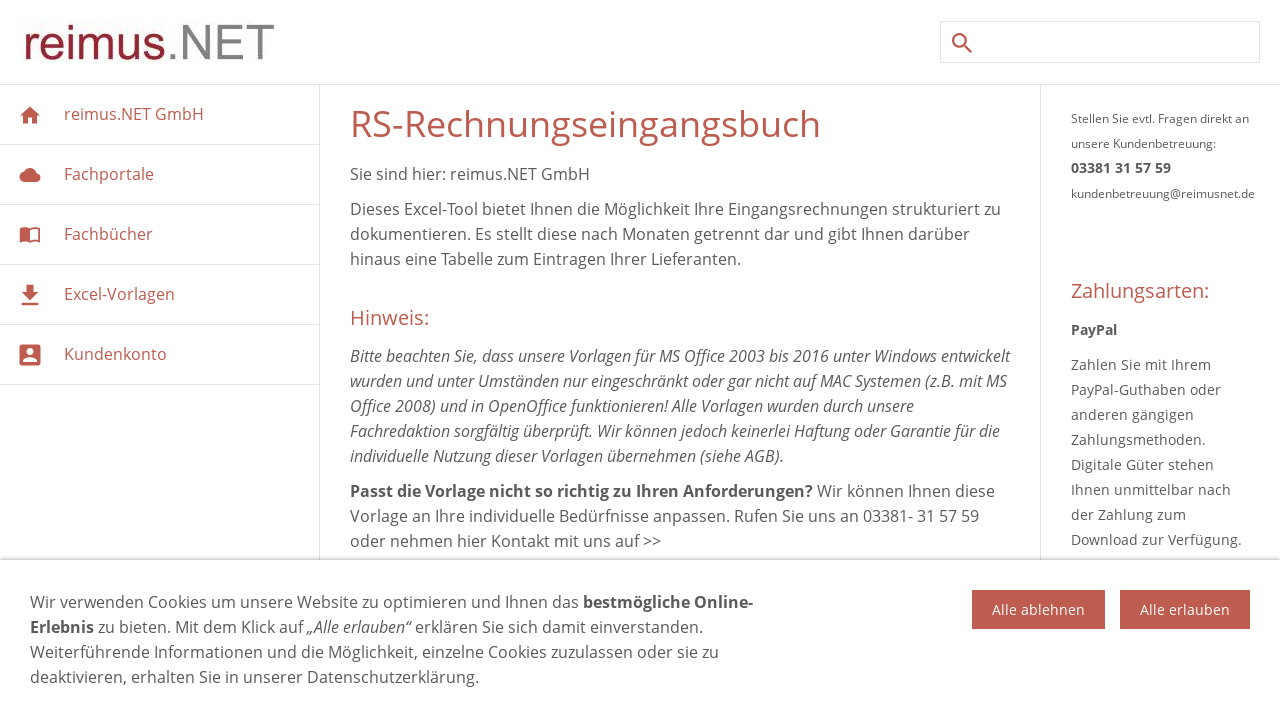

--- FILE ---
content_type: text/html; charset=utf-8
request_url: http://reimus.net/excel-vorlagen/produktseiten/rs-rechnungseingangsbuch.html
body_size: 7953
content:
<!DOCTYPE html>

<html lang="de" class="sqr">
	<head>
		<meta charset="UTF-8" />
		<title>RS-Rechnungseingangsbuch</title>
		<meta name="viewport" content="width=device-width, initial-scale=1.0" />
		<link rel="canonical" href="https://www.reimus.net/excel-vorlagen/produktseiten/rs-rechnungseingangsbuch.html" />
		<meta name="generator" content="SIQUANDO Pro (#2841-6499)" />

<link rel="stylesheet" href="../../classes/plugins/ngpluginlightbox/css/" />
<link rel="stylesheet" href="../../classes/plugins/ngplugintypography/css/" />
<link rel="stylesheet" href="../../classes/plugins/ngplugincookiewarning/css/" />
<link rel="stylesheet" href="../../classes/plugins/ngpluginlayout/ngpluginlayoutpro/css/" />
<link rel="stylesheet" href="../../classes/plugins/ngpluginparagraph/ngpluginparagraphtext/css/sqrstyle.css" />
		<script src="../../js/jquery.js"></script>
			<script src="../../classes/plugins/ngpluginlightbox/js/lightbox.js"></script>
			<script src="../../classes/plugins/ngplugincookiewarning/js/cookiewarning.js"></script>
			<script src="../../classes/plugins/ngpluginshop/js/shopglobals/"></script>
			<script src="../../classes/plugins/ngpluginlayout/styles/wyntherscharff/js/navigation.js"></script>
	<!-- Google tag (gtag.js) -->
<script async src="https://www.googletagmanager.com/gtag/js?id=G-2SB76WH3SR"></script>
<script>
  window.dataLayer = window.dataLayer || [];
  function gtag(){dataLayer.push(arguments);}
  gtag('js', new Date());

  gtag('config', 'G-2SB76WH3SR');
</script>		
	</head>
	

	<body>	

<div id="sqrtopbox">
            <a href="../.."><img class="sqrlogo" src="../../images/pictures/61378710/61378711/Logo_reimusNET%201095-175.jpg?w=262&amp;h=42" width="262"
                                      height="42"
                                      alt=""  /></a>
                <form action="../../common/special/search.html">
            <input type="text" name="criteria"/>
        </form>
    
</div>

<div id="sqrouterbox">

    

    <div id="navcontainer">

        <div class="sqrnav" data-expand="false">

            <a href="#" class="sqrnavhide">Navigation ausblenden</a>
            <a href="#" class="sqrnavshow">Navigation einblenden</a>

            <ul>
                <li class="sqrnavhome"><a href="../../"><span>reimus.NET GmbH</span></a></li>
<li><a href="../../portfolio/"><span><svg     width="64" height="64" viewBox="0 0 64.00 64.00" enable-background="new 0 0 64.00 64.00" xml:space="preserve" class="sqpnavicon">
	<path fill="currentColor" d="M 49.1491,27.4264C 47.5631,19.376 40.4947,13.3331 32,13.3331C 25.2564,13.3331 19.4002,17.16 16.4836,22.7598C 9.45956,23.5062 4,29.4568 4,36.6664C 4,44.3909 10.2765,50.6664 18,50.6664L 48.3333,50.6664C 54.7728,50.6664 60,45.4393 60,38.9997C 60,32.8395 55.2171,27.8457 49.1491,27.4264 Z "/>
</svg>Fachportale</span></a>
<ul>
<li><a href="../../portfolio/ihre-werbung/"><span><svg     width="64" height="64" viewBox="0 0 64.00 64.00" enable-background="new 0 0 64.00 64.00" xml:space="preserve" class="sqpnavicon">
	<path fill="currentColor" d="M 9.68883,23.0261C 9.68883,27.4738 12.1116,31.3431 15.7156,33.4042L 15.3179,33.3199L 14.8116,33.2114L 14.7995,33.2114C 10.629,32.8497 7.26605,29.306 6.39823,24.9185C 5.61474,24.8583 5,24.0386 5,23.002C 5,22.0136 5.56654,21.1819 6.28976,21.0614C 7.01297,15.9506 11.1112,11.9971 16.0652,11.9971L 16.9933,11.9971C 12.7022,13.8051 9.68883,18.0841 9.68883,23.0261 Z M 57.204,12.1176C 58.3732,15.131 59,18.8676 59,22.7489C 59,26.6301 58.3732,30.3546 57.2161,33.368L 56.7942,34.4047C 56.0107,36.1404 55.0706,37.5506 53.9736,38.5752C 52.708,39.7564 51.2737,40.8412 49.791,40.9256L 49.4657,40.9377C 48.5737,40.9377 47.7058,40.7328 46.862,40.323L 45.6447,39.6962C 42.9687,38.5391 35.4835,36.3212 31.771,36.2127C 31.2286,37.1649 30.5656,38.6113 30.3125,39.865C 30.0956,40.9979 29.6254,43.1556 29.4687,47.2538C 29.3121,51.0868 29.5772,54.3051 29.8665,57.0894L 29.963,57.8729C 30.0112,58.5961 29.6375,58.994 28.8419,58.994L 19.5848,58.994C 18.8255,58.994 18.5844,58.5721 18.5603,58.2225L 18.5361,57.427C 18.7411,48.7725 21.429,40.564 21.5857,39.9855C 21.8629,38.9248 22.2969,37.8761 22.5259,36.285C 22.7308,34.8145 19.2714,34.7181 17.7045,33.4042C 14.2571,31.3551 11.9429,27.4618 11.9429,23.0261C 11.9429,18.0841 14.9563,13.8051 19.0545,11.9971L 24.1531,11.9971L 26.5036,11.9729C 33.555,11.5873 40.1964,9.51403 46.1027,6.01849L 46.5366,5.77742L 46.5487,5.77742C 47.4768,5.27121 48.4531,5.00601 49.4535,5.00601C 51.0566,5.00601 52.6116,5.68102 53.9616,6.94664C 55.0464,7.98326 55.9986,9.38142 56.7821,11.1172L 57.204,12.1176 Z M 54.4196,33.3922C 55.5165,30.7886 56.2157,26.9917 56.2157,22.773C 56.2157,18.5301 55.5165,14.7212 54.4076,12.1176C 53.4554,9.91183 52.2259,8.56181 50.8638,8.56181C 49.5138,8.56181 48.2723,9.89977 47.3322,12.1176C 46.2232,14.7212 45.5241,18.5301 45.5241,22.773C 45.5241,26.9917 46.2232,30.7886 47.32,33.3922C 48.2603,35.6341 49.5018,37.406 50.8638,37.406C 52.2259,37.406 53.4795,35.6221 54.4196,33.3922 Z "/>
</svg>Ihre Werbung</span></a></li>
<li><a href="../../portfolio/autor-werden/"><span><svg     width="64" height="64" viewBox="0 0 64.00 64.00" enable-background="new 0 0 64.00 64.00" xml:space="preserve" class="sqpnavicon">
	<path fill="currentColor" d="M 5.00001,47.566L 5.00001,59.0002L 16.4342,59.0002L 50.159,25.2766L 38.7248,13.8424L 5.00001,47.566 Z M 59,16.4344C 60.188,15.2449 60.188,13.3242 59,12.1348L 51.8653,5.00018C 50.6774,3.8107 48.7538,3.8107 47.5658,5.00018L 41.9856,10.5803L 53.4199,22.0145L 59,16.4344 Z "/>
</svg>Autoren</span></a></li>
<li><a href="../../portfolio/ihre-idee/"><span><svg     width="64" height="64" viewBox="0 0 64.00 64.00" enable-background="new 0 0 64.00 64.00" xml:space="preserve" class="sqpnavicon">
	<path fill="currentColor" d="M 23.6024,57.1968C 23.6024,58.7362 24.8629,59.9968 26.4024,59.9968L 37.6024,59.9968C 39.1419,59.9968 40.4024,58.7362 40.4024,57.1968L 40.4024,54.3968L 23.6024,54.3968L 23.6024,57.1968 Z M 32.0024,3.99662C 21.1947,3.99662 12.4024,12.7889 12.4024,23.5967C 12.4024,30.2604 15.7341,36.1119 20.8024,39.6693L 20.8024,45.9967C 20.8024,47.5362 22.0629,48.7967 23.6024,48.7967L 40.4024,48.7967C 41.9419,48.7967 43.2024,47.5362 43.2024,45.9967L 43.2024,39.6693C 48.2718,36.1119 51.6025,30.2604 51.6025,23.5967C 51.6025,12.7889 42.8088,3.99662 32.0024,3.99662 Z M 39.9813,35.0756L 37.6024,36.7573L 37.6024,43.1967L 26.4024,43.1967L 26.4024,36.7573L 24.0221,35.0756C 20.2418,32.4452 18.0024,28.1604 18.0024,23.5967C 18.0024,15.8692 24.275,9.59663 32.0024,9.59663C 39.7299,9.59663 46.0024,15.8692 46.0024,23.5967C 46.0024,28.1604 43.763,32.4452 39.9813,35.0756 Z "/>
</svg>Ihre Idee</span></a></li>
<li><a href="../../portfolio/domainverkauf/"><span><svg     width="64" height="64" viewBox="0 0 64.00 64.00" enable-background="new 0 0 64.00 64.00" xml:space="preserve" class="sqpnavicon">
	<path fill="currentColor" d="M 9.3224,29.9962C 9.3224,25.2082 13.2147,21.3159 18.0027,21.3159L 29.2027,21.3159L 29.2027,15.9962L 18.0027,15.9962C 10.2752,15.9962 4.00266,22.2688 4.00266,29.9962C 4.00266,37.7237 10.2752,43.9962 18.0027,43.9962L 29.2027,43.9962L 29.2027,38.6751L 18.0027,38.6751C 13.2147,38.6751 9.3224,34.7842 9.3224,29.9962 Z M 20.8027,32.7962L 43.2028,32.7962L 43.2028,27.1962L 20.8027,27.1962L 20.8027,32.7962 Z M 46.0028,15.9962L 34.8027,15.9962L 34.8027,21.3159L 46.0028,21.3159C 50.7908,21.3159 54.6817,25.2082 54.6817,29.9962C 54.6817,34.7842 50.7908,38.6751 46.0028,38.6751L 34.8027,38.6751L 34.8027,43.9962L 46.0028,43.9962C 53.7302,43.9962 60.0028,37.7237 60.0028,29.9962C 60.0028,22.2688 53.7302,15.9962 46.0028,15.9962 Z "/>
</svg>Domainverkauf</span></a></li>
</ul>
</li>
<li><a href="../../fachbuecher/"><span><svg     width="64" height="64" viewBox="0 0 64.00 64.00" enable-background="new 0 0 64.00 64.00" xml:space="preserve" class="sqpnavicon">
	<path fill="currentColor" d="M 54.0909,12.3638C 51.3678,11.5044 48.3715,11.1365 45.4999,11.1365C 40.7131,11.1365 35.5595,12.1181 31.9999,14.8183C 28.4404,12.1181 23.2868,11.1365 18.4999,11.1365C 13.7131,11.1365 8.55951,12.1181 4.99994,14.8183L 4.99994,50.7783C 4.99994,51.392 5.61358,52.0056 6.22722,52.0056C 6.47291,52.0056 6.59516,51.881 6.84085,51.881C 10.1547,50.287 14.9404,49.1819 18.4999,49.1819C 23.2868,49.1819 28.4404,50.1647 31.9999,52.8638C 35.3126,50.7783 41.3267,49.1819 45.4999,49.1819C 49.5509,49.1819 53.7217,49.9178 57.159,51.7587C 57.4035,51.881 57.5282,51.881 57.7727,51.881C 58.3863,51.881 58.9999,51.2673 58.9999,50.6537L 58.9999,14.8183C 57.5282,13.7133 55.9318,12.9774 54.0909,12.3638 Z M 54.0909,45.5001C 51.3918,44.642 48.4459,44.2728 45.4999,44.2728C 41.3267,44.2728 35.3126,45.8693 31.9999,47.9547L 31.9999,19.7274C 35.3126,17.6408 41.3267,16.0456 45.4999,16.0456C 48.4459,16.0456 51.3918,16.4135 54.0909,17.2728L 54.0909,45.5001 Z "/>
</svg>Fachbücher</span></a></li>
<li><a href="../"><span><svg     width="64" height="64" viewBox="0 0 64.00 64.00" enable-background="new 0 0 64.00 64.00" xml:space="preserve" class="sqpnavicon">
	<path fill="currentColor" d="M 54.2355,24.0589L 41.5295,24.0589L 41.5295,4.99989L 22.4705,4.99989L 22.4705,24.0589L 9.76454,24.0589L 32,46.2944L 54.2355,24.0589 Z M 9.76454,52.6474L 9.76454,59.0004L 54.2355,59.0004L 54.2355,52.6474L 9.76454,52.6474 Z "/>
</svg>Excel-Vorlagen</span></a></li>
<li><a href="../../einkaufen/"><span><svg     width="64" height="64" viewBox="0 0 64.00 64.00" enable-background="new 0 0 64.00 64.00" xml:space="preserve" class="sqpnavicon">
	<path fill="currentColor" d="M 4,10.2222L 4,53.7778C 4,57.2155 6.78446,60 10.2222,60L 53.7778,60C 57.2155,60 60,57.2155 60,53.7778L 60,10.2222C 60,6.78442 57.2155,3.99996 53.7778,3.99996L 10.2222,3.99996C 6.78446,3.99996 4,6.78442 4,10.2222 Z M 41.3333,22.6666C 41.3333,27.8308 37.1496,32 32,32C 26.851,32 22.6667,27.8308 22.6667,22.6666C 22.6667,17.5176 26.851,13.3333 32,13.3333C 37.1496,13.3333 41.3333,17.5176 41.3333,22.6666 Z M 13.3333,47.5555C 13.3333,41.3333 25.7778,37.9108 32,37.9108C 38.2222,37.9108 50.6667,41.3333 50.6667,47.5555L 50.6667,50.6666L 13.3333,50.6666L 13.3333,47.5555 Z "/>
</svg>Kundenkonto<em class="ngshopcartindicator"></em></span></a>
<ul>
<li><a href="../../einkaufen/einkaufen/"><span><svg     width="64" height="64" viewBox="0 0 64.00 64.00" enable-background="new 0 0 64.00 64.00" xml:space="preserve" class="sqpnavicon">
	<path fill="currentColor" d="M 44.7883,25.8391L 34.0376,9.73705C 33.5725,9.05045 32.7851,8.70633 32.0001,8.70633C 31.2152,8.70633 30.4289,9.05045 29.9626,9.76229L 19.2119,25.8391L 7.45465,25.8391C 6.10513,25.8391 5.00011,26.9441 5.00011,28.2936C 5.00011,28.5141 5.02415,28.736 5.09831,28.9563L 11.3331,51.71C 11.8976,53.7716 13.7876,55.2936 16.0456,55.2936L 47.9547,55.2936C 50.2126,55.2936 52.1016,53.7716 52.6912,51.71L 58.9282,28.9563L 59.0001,28.2936C 59.0001,26.9441 57.8951,25.8391 56.5456,25.8391L 44.7883,25.8391 Z M 24.6365,25.8391L 32.0001,15.0393L 39.3637,25.8391L 24.6365,25.8391 Z M 32.0001,45.4754C 29.2999,45.4754 27.091,43.2654 27.091,40.5664C 27.091,37.8673 29.2999,35.6573 32.0001,35.6573C 34.6991,35.6573 36.9092,37.8673 36.9092,40.5664C 36.9092,43.2654 34.6991,45.4754 32.0001,45.4754 Z "/>
</svg>Warenkorb</span></a></li>
<li><a href="../../einkaufen/kasse/"><span><svg     width="64" height="64" viewBox="0 0 64.00 64.00" enable-background="new 0 0 64.00 64.00" xml:space="preserve" class="sqpnavicon">
	<path fill="currentColor" d="M 53.6002,10.4L 10.4002,10.4C 7.40349,10.4 5.02665,12.8033 5.02665,15.8L 5.0002,48.2C 5.0002,51.1954 7.40349,53.6 10.4002,53.6L 53.6002,53.6C 56.5956,53.6 59.0002,51.1954 59.0002,48.2L 59.0002,15.8C 59.0002,12.8033 56.5956,10.4 53.6002,10.4 Z M 53.6002,48.2L 10.4002,48.2L 10.4002,32L 53.6002,32L 53.6002,48.2 Z M 53.6002,21.2L 10.4002,21.2L 10.4002,15.8L 53.6002,15.8L 53.6002,21.2 Z "/>
</svg>Zur Kasse</span></a></li>
<li><a href="../../einkaufen/konto/"><span><svg     width="64" height="64" viewBox="0 0 64.00 64.00" enable-background="new 0 0 64.00 64.00" xml:space="preserve" class="sqpnavicon">
	<path fill="currentColor" d="M 4,10.2222L 4,53.7778C 4,57.2155 6.78446,60 10.2222,60L 53.7778,60C 57.2155,60 60,57.2155 60,53.7778L 60,10.2222C 60,6.78442 57.2155,3.99996 53.7778,3.99996L 10.2222,3.99996C 6.78446,3.99996 4,6.78442 4,10.2222 Z M 41.3333,22.6666C 41.3333,27.8308 37.1496,32 32,32C 26.851,32 22.6667,27.8308 22.6667,22.6666C 22.6667,17.5176 26.851,13.3333 32,13.3333C 37.1496,13.3333 41.3333,17.5176 41.3333,22.6666 Z M 13.3333,47.5555C 13.3333,41.3333 25.7778,37.9108 32,37.9108C 38.2222,37.9108 50.6667,41.3333 50.6667,47.5555L 50.6667,50.6666L 13.3333,50.6666L 13.3333,47.5555 Z "/>
</svg>Kundenkonto</span></a></li>
</ul>
</li>

            </ul>

        </div>

        <div id="maincontainer">
                                        
            
            <div id="main">
                                <div class="sqrmain2colr">
                                        

                                            <div class="" id="content">

                                                            <div class="sqrallwaysboxed">
                                    <h1>RS-Rechnungseingangsbuch</h1>
                                                                            <p class="breadcrumbs">Sie sind hier: <a href="../../">reimus.NET GmbH</a></p>
                                                                    </div>
                                                        



<div class="sqrallwaysboxed " >


<a class="ngpar" id="ngparw7e83190a1d1ed5f3a04547177864056"></a>
<div class="paragraph" style="margin-bottom:30px;">



<p>Dieses Excel-Tool bietet Ihnen die Möglichkeit Ihre Eingangsrechnungen strukturiert zu dokumentieren. Es stellt diese nach Monaten getrennt dar und gibt Ihnen darüber hinaus eine Tabelle zum Eintragen Ihrer Lieferanten.</p>


<div class="clearfix"></div>
</div>


</div>







	



<div class="sqrallwaysboxed " >


<a class="ngpar" id="ngparw7e5a190b152e8b15104547177864056"></a>
<h2 class="sqrallwaysboxed">Hinweis:</h2><div class="paragraph" style="margin-bottom:30px;">



<p><em>Bitte beachten Sie, dass unsere Vorlagen für MS Office 2003 bis 2016 unter Windows entwickelt wurden und unter Umständen nur eingeschränkt oder gar nicht auf MAC Systemen (z.B. mit MS Office 2008) und in OpenOffice funktionieren! Alle Vorlagen wurden durch unsere Fachredaktion sorgfältig überprüft. Wir können jedoch keinerlei Haftung oder Garantie für die individuelle Nutzung dieser Vorlagen übernehmen (siehe AGB).</em></p><p><strong>Passt die Vorlage nicht so richtig zu Ihren Anforderungen?</strong> Wir können Ihnen diese Vorlage an Ihre individuelle Bedürfnisse anpassen. Rufen Sie uns an 03381- 31 57 59 oder nehmen hier <a href="../../common/info/kontakt.html">Kontakt mit uns auf &gt;&gt;</a></p>


<div class="clearfix"></div>
</div>


</div>







	



<div class="sqrallwaysboxed " >


<a class="ngpar" id="ngparw7e83190a1d136101704547177864056"></a>
<div class="paragraph" style="margin-bottom:30px;"><p style="text-align:center">
<a  target="_blank" href="https://myablefy.com/s/reimusnet/rs-rechnungseingangsbuch/payment">
<img alt="Jetzt hier bestellen &gt;&gt;" height="50" width="260" style="max-width: 100%; height: auto;border:0;display:inline-block" src="../../store/7e/83/19/0a/w7e83190a1d136101704547177864056/65d31ffc.png" />
</a>
</p></div>


</div>







	



                        </div>
                    
                                            <div class="" id="sidebarright">
                            



<div class="sqrallwaysboxed " >


<a class="ngpar" id="ngparw7e790e0b2336c3d5d04547177864056"></a>
<div class="paragraph" style="margin-bottom:30px;">



<p><span style="font-size:12px">Stellen Sie evtl. Fragen direkt an unsere Kundenbetreuung: </span><br/><span style="font-weight:bold;font-size:14px">03381 31 57 59 </span><br/><span style="font-size:12px">kundenbetreuung@reimusnet.de</span></p>


<div class="clearfix"></div>
</div>


</div>







	



<div class="sqrpanoramicbackgroundboxed " style="background-color:#ffffff;padding-top:30px;padding-bottom:30px;margin-bottom:30px;">
<div class="sqrallwaysboxed " >


<a class="ngpar" id="ngparw7e5a0c10050e3a64104547177864056"></a>
<h2 class="sqrallwaysboxed">Zahlungsarten:</h2><div class="paragraph" style="margin-bottom:0;">



<p><span style="font-weight:bold;font-size:14px">PayPal</span></p><p><span style="font-size:14px">Zahlen Sie mit Ihrem PayPal-Guthaben oder anderen gängigen Zahlungsmethoden. Digitale Güter stehen Ihnen unmittelbar nach der Zahlung zum Download zur Verfügung.</span></p>


<div class="clearfix"></div>
</div>


</div>
</div>







	



<div class="sqrallwaysboxed " >


<a class="ngpar" id="ngparw7e5a0c10251cc8d2a04547177864056"></a>
<h2 class="sqrallwaysboxed">Lieferung</h2><div class="paragraph" style="margin-bottom:30px;">



<p><span style="font-weight:bold;font-size:14px">Digitale Güter:</span></p><p><span style="font-size:14px">Excel-Vorlagen und E-Books stehen unmittelbar nach Abschluss des Bestellvorgangs zum Download zur Verfügung </span><span style="font-size:14px">(Downloadlink in der E-Mail und Link im Kundenkonto). </span></p><p><span style="font-weight:bold;font-size:14px">Bücher / Print-Journal:</span></p><p><span style="font-size:14px">Bücher und Print-Journale werden per Post versendet. </span></p>


<div class="clearfix"></div>
</div>


</div>







	



                        </div>
                                                        </div>
                            </div>

            
        </div>

    </div>

</div>

<footer class="sqrcommon">

    
            <ul class="sqrcommonnav">
                            <li>
                    <a href="../../common/info/kontakt.html">Kontakt</a>
                </li>
                            <li>
                    <a href="../../common/info/impressum.html">Impressum</a>
                </li>
                            <li>
                    <a href="../../common/info/datenschutz.html">Datenschutz</a>
                </li>
                            <li>
                    <a href="../../common/info/jobs.html">Jobs</a>
                </li>
                            <li>
                    <a href="../../common/info/agb.html">AGB</a>
                </li>
                            <li>
                    <a href="../../common/info/widerrufsrecht.html">Widerrufsrecht</a>
                </li>
                            <li>
                    <a href="../../common/info/versand-zahlung.html">Versand &amp; Zahlung</a>
                </li>
                            <li>
                    <a href="../../common/info/barrierefreiheit.html">Barrierefreiheit</a>
                </li>
                    </ul>
    
            <div class="sqrcontact">
            <a title="Senden Sie uns eine E-Mail-Nachricht"
                                                 href="mailto:kundenbetreuung@reimusnet.de">
                    <svg width="24" height="24" viewBox="0 0 24.00 24.00">
                        <path fill="currentColor"
                              d="M 20.8,3.19991L 3.19999,3.19991C 1.98988,3.19991 1.01076,4.18981 1.01076,5.39991L 0.999988,18.5999C 0.999988,19.8095 1.98988,20.7999 3.19999,20.7999L 20.8,20.7999C 22.0096,20.7999 23,19.8095 23,18.5999L 23,5.39991C 23,4.18981 22.0096,3.19991 20.8,3.19991 Z M 20.8,18.5999L 3.19999,18.5999L 3.19999,7.59991L 12,13.0999L 20.8,7.59991L 20.8,18.5999 Z M 12,10.8999L 3.19999,5.39991L 20.8,5.39991L 12,10.8999 Z "/>
                    </svg></a>            <a title="Unsere Facebook-Seite besuchen" target="_blank"
                                                    href="https://de-de.facebook.com/Controllingportal.de">
                    <svg width="24" height="24" viewBox="0 0 24.00 24.00">
                        <path fill="currentColor"
                              d="M 13.8333,8.33334L 13.8333,6.15052C 13.8333,5.16512 14.051,4.66667 15.5807,4.66667L 17.5,4.66667L 17.5,1L 14.2974,1C 10.3729,1 9.07813,2.79896 9.07813,5.88697L 9.07813,8.33334L 6.5,8.33334L 6.5,12L 9.07813,12L 9.07813,23L 13.8333,23L 13.8333,12L 17.0646,12L 17.5,8.33334L 13.8333,8.33334 Z "/>
                    </svg></a>            <a title="Unsere Tweets lesen" target="_blank"
                                                   href="https://twitter.com/controlling_1x1?lang=de">
                    <svg width="24" height="24" viewBox="0 0 24.00 24.00">
                        <path fill="currentColor"
                              d="M 23,5.17015C 22.1888,5.52913 21.3217,5.77154 20.408,5.88343C 21.3404,5.32399 22.0583,4.43821 22.394,3.38461C 21.5221,3.90207 20.5571,4.2797 19.5268,4.48018C 18.7016,3.59904 17.5268,3.04894 16.2308,3.04894C 13.7366,3.04894 11.718,5.07224 11.718,7.56642C 11.718,7.92073 11.7552,8.26572 11.8345,8.59672C 8.0816,8.41024 4.75293,6.6107 2.52914,3.87412C 2.1422,4.54078 1.91841,5.31934 1.91841,6.1445C 1.91841,7.71094 2.72029,9.09557 3.93241,9.90675C 3.18649,9.88811 2.48719,9.68296 1.88113,9.34264C 1.88113,9.36129 1.88113,9.37993 1.88113,9.3986C 1.88113,11.5897 3.43823,13.4126 5.50352,13.8275C 5.12589,13.9301 4.72495,13.986 4.3147,13.986C 4.02565,13.986 3.74126,13.958 3.46621,13.9021C 4.03963,15.6969 5.70864,17.0023 7.68533,17.0396C 6.1422,18.2517 4.19349,18.9743 2.07694,18.9743C 1.71329,18.9743 1.35433,18.951 1.00001,18.9091C 2.99068,20.2051 5.36366,20.951 7.90909,20.951C 16.2214,20.951 20.7623,14.0652 20.7623,8.09324C 20.7623,7.89742 20.7576,7.70161 20.7483,7.51048C 21.6294,6.87178 22.394,6.07924 23,5.17015 Z "/>
                    </svg></a>                        <a title="Zu unserem Xing Profil" target="_blank"
                                                href="https://www.xing.com/companies/reimus.netgmbh">
                    <svg width="24" height="24" viewBox="0 0 24.00 24.00">
                        <path fill="currentColor"
                              d="M 10.5734,9.73878C 10.4847,9.8984 9.34526,11.9202 7.15496,15.8042C 6.91553,16.2121 6.62733,16.4161 6.29037,16.4161L 3.11134,16.4161C 2.92512,16.4161 2.78767,16.3407 2.69899,16.19C 2.61032,16.0392 2.61032,15.8796 2.69899,15.7111L 6.06425,9.75208C 6.07312,9.75208 6.07312,9.74765 6.06425,9.73878L 3.92272,6.02769C 3.81631,5.83261 3.81188,5.66856 3.90942,5.53554C 3.98923,5.40253 4.13111,5.33602 4.33507,5.33602L 7.5141,5.33602C 7.8688,5.33602 8.16144,5.53554 8.39199,5.93458L 10.5734,9.73878 Z M 21.2943,1.19929C 21.3919,1.34117 21.3919,1.50522 21.2943,1.69144L 14.2712,14.1149L 14.2712,14.1282L 18.7405,22.3086C 18.838,22.4859 18.8425,22.65 18.7538,22.8007C 18.6651,22.9338 18.5232,23.0003 18.3281,23.0003L 15.1491,23.0003C 14.7767,23.0003 14.484,22.8007 14.2712,22.4017L 9.76203,14.1282C 9.92165,13.8445 12.276,9.66784 16.8251,1.59833C 17.0468,1.19929 17.3305,0.999769 17.6764,0.999769L 20.882,0.999769C 21.0771,0.999769 21.2145,1.06628 21.2943,1.19929 Z "/>
                    </svg></a>                        <a title="Zu unserem YouTube Video-Kanal" target="_blank"
                                                   href="https://www.youtube.com/user/controlling1x1/videos">
                    <svg width="24" height="24" viewBox="0 0 24.00 24.00">
                        <path fill="currentColor"
                              d="M 22.8582,7.39283C 22.8582,5.45886 21.4356,3.9031 19.6779,3.9031C 17.2969,3.79136 14.8687,3.74838 12.389,3.74838C 12.26,3.74838 12.1311,3.74838 12.0022,3.74838C 11.8732,3.74838 11.7443,3.74838 11.6154,3.74838C 9.13988,3.74838 6.70737,3.79136 4.32645,3.9031C 2.57299,3.9031 1.15044,5.46746 1.15044,7.40143C 1.043,8.93142 0.995719,10.4614 1.00002,11.9914C 0.995719,13.5214 1.043,15.0514 1.14614,16.5856C 1.14614,18.5196 2.56869,20.0883 4.32214,20.0883C 6.82342,20.2043 9.38916,20.2559 11.9979,20.2516C 14.6109,20.2602 17.168,20.2086 19.6736,20.0883C 21.4314,20.0883 22.8539,18.5196 22.8539,16.5856C 22.957,15.0514 23.0043,13.5214 23,11.9871C 23.0086,10.4571 22.9613,8.92712 22.8582,7.39283 Z M 9.89628,16.2075L 9.89628,7.76244L 16.128,11.9828L 9.89628,16.2075 Z "/>
                    </svg></a>                    </div>
    
    

</footer>

<div class="ngcookiewarning ngcookiewarningbottom">
<p>Wir verwenden Cookies um unsere Website zu optimieren und Ihnen das <strong>bestmögliche Online-Erlebnis</strong> zu bieten. Mit dem Klick auf <em>„Alle erlauben“</em> erklären Sie sich damit einverstanden. Weiterführende Informationen und die Möglichkeit, einzelne Cookies zuzulassen oder sie zu deaktivieren, erhalten Sie in unserer <a href="../../common/info/datenschutz.html">Datenschutzerklärung</a>.</p>
	<button class="ngcookiewarningaccept">Alle erlauben</button>
	<button class="ngcookiewarningdecline">Alle ablehnen</button>
</div>
	</body>
</html>	

--- FILE ---
content_type: text/css; charset=utf-8
request_url: http://reimus.net/classes/plugins/ngplugincookiewarning/css/
body_size: 587
content:
.ngcookiewarning {
  position: fixed;
  z-index: 3000;
  left: 0;
  right: 0;
  background-color: #ffffff;
  padding: 30px;
  display: none;
  box-sizing: border-box;
  box-shadow: 0 0 5px rgba(0,0,0,0.4);
}

.ngcookiewarningtop {
	top: 0;
}

.ngcookiewarningbottom {
	bottom: 0;
}


.ngcookiewarning>button {
    float: right;
    margin: 0 0 10px 15px;
	border-color: #bd5c4f;
	border-width: 0px;
	border-style: solid;
	padding: 10px 20px 10px 20px;
	background: #bd5c4f;
	font: 14px 'Open Sans',Verdana,Helvetica,sans-serif;
	color: #ffffff;
	letter-spacing: 0px;
	box-shadow: 3px 3px 3px rgba(0,0,0,0.0);
	display: block;
	float: right;
	cursor: pointer;
    outline: none;
    -webkit-appearance: none;
}

.ngcookiewarning>button:hover
{	
	border-color: #bd4f1c;
	background: #bd4f1c;
	font-weight: normal;
	
	font-style: normal;
	
	text-transform: none;
	
	color: #ffffff;
}

.ngcookiewarning>p {
  margin: 0;
  max-width: 60%;
  float: left;
}

a.ngcookieallow
{
	border-color: #bd5c4f;
	border-width: 0px;
	border-style: solid;
	padding: 10px 20px 10px 20px;
	background: #bd5c4f;
	font: 14px 'Open Sans',Verdana,Helvetica,sans-serif;
	color: #ffffff;
	letter-spacing: 0px;
	box-shadow: 3px 3px 3px rgba(0,0,0,0.0);
	border-radius: 0px;
	display: inline-block;
	cursor: pointer;
    outline: none;
    -webkit-appearance: none;
    text-decoration: none;
}

a.ngcookieallow:hover
{
	border-color: #bd4f1c;
	background: #bd4f1c;
	font-weight: normal;
	font-style: normal;
	text-transform: none;
	color: #ffffff;
	text-decoration: none;
}

@media (max-width: 767px) {
    .ngcookiewarning>p {
        max-width: 100%;
        float: none;
        margin: 0 0 20px 0;
    }

    .ngcookiewarning>button {
        display: block;
        width: 100%;
        float: none;
        margin: 10px 0 0 0;
   }
}

--- FILE ---
content_type: text/css; charset=utf-8
request_url: http://reimus.net/classes/plugins/ngpluginlayout/ngpluginlayoutpro/css/
body_size: 2099
content:
body {
	background-color: #ffffff;
	margin: 0;
	padding: 0;
}

#sqrtopbox {
	margin: 20px auto;
	padding: 1px 20px;
	max-width: 1500px;
}

#sqrtopbox::after {
	content: "";
	clear: both;
	display: table;
}

#sqrtopbox img {
	display: block;
	float: left;
}

#sqrtopbox form {
	display: block;
	margin: 0;
	padding: 0;
	background-color: #ffffff;
	border: 0;
	box-sizing: border-box;
	width: 320px;
	float: right;
}

#sqrtopbox input {
	display: block;
	margin: 0;
	padding: 0;
	background: url(./../../styles/wyntherscharff/img/?f=sprites&ca=bd5c4f) -9px -9px no-repeat;
	border: 0;
	padding: 10px 20px 10px 40px;
	box-sizing: border-box;
	width: 100%;
	line-height: 19px;
	color: #808080;
	font: 15px 'Open Sans',Verdana,Helvetica,sans-serif;
	outline: none;
	border: 1px solid #e5e5e5;
	border-radius: 0;
}

#sqrouterbox {
	box-sizing: border-box;
	border-top: 1px solid #e5e5e5;
	border-bottom: 1px solid #e5e5e5;
}

@media (min-width: 1540px) {
    #sqrouterbox {
        margin: 0 auto;
		max-width: 1500px;
        border-left: 1px solid #e5e5e5;
		border-right: 1px solid #e5e5e5;
    }
}

header {
	position: relative;
	overflow: hidden;
	margin: 0;
	padding: 0;
	border-bottom: 1px solid #e5e5e5;
}

header img {
	width: 100%;
	display: block;
	border: 0;
	position: absolute;
	height: 100%;
}

header img.headersliderpri {
	z-index: 1;
	transition: none;
	-webkit-transition: none;
	opacity: 1;
}

header img.headerslidersec {
	z-index: 2;
	transition: none;
	-webkit-transition: none;
	opacity: 0;
}

header img.headerslidersecout {
	transition: opacity 0.5s;
	-webkit-transition: opacity 0.5s;
	opacity: 1;
}

#headersliderbullets {
	z-index: 3;
	position: absolute;
	bottom: 15px;
	left: 30px;
}

#headersliderbullets::after {
	content: '';
	clear: both;
	display: block;
}

#headersliderbullets a {
	width: 24px;
	height: 24px;
	background: url(./../../styles/wyntherscharff/img/?f=bullet&ca=bd5c4f) no-repeat left top;
	float: left;
	outline: none;
}

#headersliderbullets a.active {
	background-position: left bottom;
}


#maincontainer {
	box-sizing: border-box;
}

#sidebarleft,
#content,
#sidebarright {
	min-height: 1px;
	padding-top: 10px;
	padding-bottom: 10px;
}

#header {
	padding: 10px 0;
	border-bottom: 1px solid #e5e5e5;
}

#footer {
	padding: 10px 0;
	border-top: 1px solid #e5e5e5;
}

.sqrnav {
    padding: 0;
    line-height: 19px;
    box-sizing: border-box;
}

.sqrnav ul {
    display: block;
    margin: 0;
    padding: 0;
    list-style: none;
}

.sqrnav li {
    margin: 0;
    padding: 0;
    display: block;
    position: relative;
}

.sqrnav>ul>li {
    border-bottom: 1px solid #e5e5e5;
}

.sqrnav>ul>li>a>span>svg {
	position: absolute;
	width: 24px;
	height: 24px;
	border: 0;
	padding: 0;
	top: 18px;
	left: 18px;
}

.sqrnav a {
    padding: 20px 20px 20px 64px;
    text-decoration: none;
    color: #bd5c4f;
    display: block;
}

.sqrnav a:hover {
	text-decoration: underline;
}

.sqrnav > ul > li em.ngshopcartindicator {
	display: none;
	background: #e8a700;
	color: #ffffff;
	font-style: normal;
	padding-right: 8px;
	padding-left: 8px;
	border-radius: 6px;
	margin-left: 16px;
	font-weight: normal;
	font-size-adjust: none;
}

.sqrnav > ul > li em.ngshopcartindicatoractive {
	display: inline-block;
}


.sqrnav .sqrnavhome a
{
	background: url(./../../styles/wyntherscharff/img/?f=sprites&ca=bd5c4f) 0 -180px no-repeat;
}

.sqrnav .sqrnavshow
{
	border-bottom: 1px solid #e5e5e5;
	background: url(./../../styles/wyntherscharff/img/?f=sprites&ca=bd5c4f) 0 -60px no-repeat;
}

.sqrnav .sqrnavhide
{
	border-bottom: 1px solid #e5e5e5;
	background: url(./../../styles/wyntherscharff/img/?f=sprites&ca=bd5c4f) 0 -120px no-repeat;
}


.sqrnav .sqrnavmore ul {
    height: 0;
    overflow: hidden;
    transition: opacity 0.7s;
    opacity: 0;
	padding-bottom: 0;
}

.sqrnav li.sqrnavopen>ul {
    height: inherit;
    opacity: 1;
	padding-bottom: 16px;
}

.sqrnav li li.sqrnavopen>ul {
	padding-bottom: 0px;
}

.sqrnav span {
    display: block;
}

.sqrnav li.active>a {
	border-right: 4px solid #bd5c4f;
	font-weight: bold;
}

.sqrnav li li a {
    padding-top: 8px;
	padding-bottom: 8px;
	color: #bd4f1c;
}

.sqrnav li li.active>a {
	border-right: 4px solid #bd4f1c;
	font-weight: bold;
}

.sqrnav li li li a {
	padding-left: 90px;
	color: #808080;
}

.sqrnav li li li.active>a {
	border-right: 4px solid #808080;
	font-weight: bold;
}

@media (min-width: 1200px) {
    #navcontainer {
  	 	display: table;
		box-sizing: border-box;
		table-layout: fixed;
		width: 100%;
  	}
  	
  	.sqrnav {
    	width: 25%;
    	display: table-cell;
    	vertical-align: top;	
        border-right: 1px solid #e5e5e5;
		padding-bottom: 60px;
	}
	
	#maincontainer {
    	width: 75%;
    	display: table-cell;
    	vertical-align: top;	
	}
	.sqrnav>ul {
		position: sticky;
		top: 0;
	}
}

@media (min-width: 1024px) {
	.sqrallwaysboxed, 
	.sqrmobilefullwidth,
	.sqrdesktopboxed
	{
		box-sizing: border-box;
		padding-left: 30px;
		padding-right: 30px;
		margin-left: auto;
		margin-right: auto;
	}
	
	.sqrallwaysboxed .sqrallwaysboxed,
	.sqrdesktopboxed .sqrdesktopboxed,
	.sqrmobilefullwidth .sqrallwaysboxed,
	.sqrdesktopboxed .sqrallwaysboxed,
	.sqrdesktopboxed .sqrmobilefullwidth,
	.sqrdesktopremovebox .sqrallwaysboxed,
	.sqrdesktopremovebox .sqrmobilefullwidth
	 {
		padding-left: 0;
		padding-right: 0;
		margin-left: 0;
		margin-right: 0;
	 }
	 
	 
	 .sqrmain3collr,
	 .sqrmain2coll,
	 .sqrmain2colr {
	 	display: table;
		box-sizing: border-box;
		table-layout: fixed;
		width: 100%;
	 }
	 		
  	.sqrmain3collr>div {
    	box-sizing: border-box;
    	width: 50%;
    	display: table-cell;
    	vertical-align: top;    	
  	}
  	.sqrmain3collr>div:first-child {
    	width: 25%;
    	border-right: 1px solid #e5e5e5;
  	}
  	.sqrmain3collr>div:last-child {
    	width: 25%;
    	border-left: 1px solid #e5e5e5;
  	}
  	.sqrmain2coll>div {
    	box-sizing: border-box;
    	width: 75%;
    	display: table-cell;
    	vertical-align: top;
  	}
  	.sqrmain2coll>div:first-child {
    	width: 25%;
    	border-right: 1px solid #e5e5e5;
  	}
  	.sqrmain2colr>div {
    	box-sizing: border-box;
    	width: 75%;
    	display: table-cell;
    	vertical-align: top;
  	}
  	.sqrmain2colr>div:last-child {
    	width: 25%;
    	border-left: 1px solid #e5e5e5;
  	}
  	
  	.sqrallwaysfullwidth .sqrsuppressborders {
  		border-left: 0 !important;
  		border-right: 0 !important;
  	}
  	
  	
}

@media (max-width: 1023px) {
    .sqrpanoramicbackground  {
        padding-left: 0 !important;
        padding-right: 0 !important;
        margin-left: 0 !important;
        margin-right: 0 !important;;
    }
    .sqrallwaysboxed,
	.sqrmobileboxed 
	{
		box-sizing: border-box;
		padding-left: 30px;
		padding-right: 30px;
	}
	.sqrallwaysboxed>.sqrallwaysboxed,
	.sqrallwaysboxed>.nguiparagraphcontainer>.sqrallwaysboxed
	 {
		padding-left: 0;
		padding-right: 0;
		margin-left: 0;
		margin-right: 0;
	 }
	 .sqrmobileboxedimportant {
		padding-left: 30px !important;
		padding-right: 30px !important;
	 }	
	 .sqrmobilehidden {
	 	display: none;
	 }
	 
	 .sqrallwaysfullwidth .sqrsuppressborders,
	 .sqrmobilefullwidth .sqrsuppressborders
  	{
  		border-left: 0 !important;
  		border-right: 0 !important;
  	}
  	
  	#sidebarleft {
		border-bottom: 1px solid #e5e5e5;
	}

	#sidebarright {
		border-top: 1px solid #e5e5e5;
	}
}

footer {
	margin: 0 auto;
	padding: 30px 0 10px 0;
	max-width: 1540px;
}

footer a {
	color: #bd5c4f;
	text-decoration: none;
	font-weight: normal;
}

footer a:hover {
	color: #bd5c4f;
	text-decoration: underline;
	font-weight: normal;
}

.sqrfooter {
	text-align: center;
	color: #605f5f;
	padding: 0 20px 10px 20px;
}

.sqrfooter a {
	color: #bd5c4f;
	text-decoration: none;

}

.sqrcommonnavhierarchical {
	display: flex;
	flex-wrap: wrap;
	list-style: none;
	margin: 0;
	padding: 0 10px 10px 10px;
}

.sqrcommonnavhierarchical>li {
	display: block;
	margin: 0;
	padding: 0 10px 10px 10px;
	width: 100%;
	box-sizing: border-box;
}

@media (min-width: 768px) {
	.sqrcommonnavhierarchical>li {
		width: 50%;
	}
}

@media (min-width: 1024px) {
	.sqrcommonnavhierarchical2col>li {
		width: 50%;
	}
	.sqrcommonnavhierarchical3col>li {
		width: 33.3333333%;
	}
	.sqrcommonnavhierarchical4col>li {
		width: 25%;
	}
	.sqrcommonnavhierarchical5col>li {
		width: 20%;
	}
}

.sqrcommonnavhierarchical>li>span {
	display: block;
	padding: 0 0 10px 0;
	color: #605f5f;
}

.sqrcommonnavhierarchical>li>ul {
	display: block;
	margin: 0;
	padding: 0;
}

.sqrcommonnavhierarchical>li>ul>li {
	display: block;
	margin: 0;
	padding: 0 0 8px 0;
}

.sqrcommonnav {
	display: block;
	list-style: none;
	margin: 0;
	padding: 0 10px 10px 10px;
	text-align: center;
}

.sqrcommonnav>li {
	display: inline-block;
	margin: 0;
	padding: 0 10px 10px 10px;
}

.sqrcontact {
	padding: 0 20px 10px 20px;
	text-align: center;
}

.sqrcontact svg {
	width: 16px;
	height: 16px;
	border: 0;
	padding: 0;
	margin: 4px;
}

@media (max-width: 1023px) {
	.sqrnav .sqrnavshow {
		display: block;
	}
	.sqrnav .sqrnavhide {
		display: none;
	}
	.sqrnavopen>a.sqrnavshow {
		display: none;
	}
	.sqrnavopen>a.sqrnavhide {
		display: block;
	}
	.sqrnav>ul {
		display: none;
	}
	.sqrnavopen>ul {
		display: block;
	}

	#sqrtopbox {
		margin: 0;
		padding: 1px 0;
		max-width: 1500px;
	}


	#sqrtopbox img {
		float: none;
		margin: 20px auto;
	}

	#sqrtopbox form {
		float: none;
		width: 100%;
	}

	#sqrtopbox input {
		border-left: none;
		border-right: none;
		border-bottom: none;
		background-position: 0 0;
		padding: 20px 20px 20px 64px;
	}
}

@media (min-width: 1024px) {

	.sqrnav .sqrnavshow,
	.sqrnav .sqrnavhide {
		display: none;
	}

	 .sqrdesktophidden {
	 	display: none;
	 }
	
}

--- FILE ---
content_type: image/svg+xml
request_url: http://reimus.net/classes/plugins/ngpluginlayout/styles/wyntherscharff/img/?f=sprites&ca=bd5c4f
body_size: 666
content:
<?xml version="1.0" encoding="utf-8"?>
<!DOCTYPE svg PUBLIC "-//W3C//DTD SVG 1.1//EN" "http://www.w3.org/Graphics/SVG/1.1/DTD/svg11.dtd">
<svg xmlns="http://www.w3.org/2000/svg" xmlns:xlink="http://www.w3.org/1999/xlink" version="1.1" baseProfile="full" width="60" height="240" viewBox="0 0 60.00 240.00" enable-background="new 0 0 60.00 240.00" xml:space="preserve">
	<path fill="#bd5c4f" d="M 34.2937,32.5785L 33.3903,32.5785L 33.0698,32.2704C 34.191,30.966 34.8654,29.2737 34.8654,27.4328C 34.8654,23.3279 31.5377,20.0001 27.4327,20.0001C 23.3278,20.0001 20,23.3279 20,27.4328C 20,31.5377 23.3278,34.8655 27.4327,34.8655C 29.2736,34.8655 30.9659,34.1911 32.2703,33.0699L 32.5785,33.3904L 32.5785,34.2938L 38.2959,40.0001L 40,38.296L 34.2937,32.5785 Z M 27.4327,32.5785C 24.5852,32.5785 22.287,30.2803 22.287,27.4328C 22.287,24.5853 24.5852,22.287 27.4327,22.287C 30.2803,22.287 32.5785,24.5853 32.5785,27.4328C 32.5785,30.2803 30.2803,32.5785 27.4327,32.5785 Z "/>
	<path fill="#bd5c4f" d="M 20,84L 40,84L 40,86L 20,86L 20,84 Z M 20,89L 40,89L 40,91L 20,91L 20,89 Z M 20,94L 40,94L 40,96L 20,96L 20,94 Z "/>
	<path fill="#bd5c4f" d="M 22.2218,156.364L 28.5858,150L 22.2218,143.636L 23.636,142.222L 30,148.586L 36.3639,142.222L 37.7782,143.636L 31.4142,150L 37.7782,156.364L 36.364,157.778L 30,151.414L 23.636,157.778L 22.2218,156.364 Z "/>
	<path fill="#bd5c4f" d="M 28,218.5L 28,212.5L 32,212.5L 32,218.5L 37,218.5L 37,210.5L 40,210.5L 30,201.5L 20,210.5L 23,210.5L 23,218.5L 28,218.5 Z "/>
</svg>


--- FILE ---
content_type: text/javascript; charset=utf-8
request_url: http://reimus.net/classes/plugins/ngpluginshop/js/shopglobals/
body_size: 16643
content:
ngshopglobals = {
    "rest": "/classes/plugins/ngpluginshop/rest/",
    "root": "/",
    "previewmode": false,
    "coupons": false,
    "shippingaddress": true,
    "shopmode": "B2C",
    "showmemo": true,
    "lang": {
        "youhaveput": "Sie haben folgendes Produkt in Ihren Warenkorb gelegt",
        "putonmemo": "Für später merken",
        "memocaption": "Folgende Produkte haben Sie für einen späteren Einkauf vorgemerkt:",
        "youhaveputonmemo": "Sie haben folgendes Produkt auf Ihren Merkzettel gesetzt",
        "youhaveputonmemoinfo": "Ihren Merkzettel mit Produkten für einen späteren Einkauf finden Sie unter dem Warenkorb.",
        "keepshopping": "Weiter einkaufen",
        "tocart": "Zum Warenkorb",
        "tocheckout": "Zur Kasse",
        "ok": "OK",
        "error": "Ein Fehler ist aufgetreten",
        "quantitychanged": "Für das Produkt gelten Mindest- und/oder Höchstbestellmengen. Die Menge wurde entsprechend angepasst.",
        "product": "Produkt",
        "quantity": "Menge",
        "total": "Gesamtpreis",
        "grandtotal": "Gesamtsumme",
        "grandtotalnet": "Gesamtsumme (netto)",
        "delete": "Löschen",
        "cartempty": "Der Warenkorb ist leer",
        "vatb2c": "Enthaltene USt. ([u])",
        "vatb2b": "Zzgl. USt. ([u])",
        "productid": "Artikelnummer",
        "refreshcart": "Summen aktualisieren",
        "shiptobillingaddress": "An meine Rechnungsadresse liefern",
        "noshippingmethod": "Leider konnten wir keine passende Versandart für Sie finden. Dies kann am Lieferland, aber auch an den bestellten Produkten liegen.",
        "nopaymentmethod": "Leider konnten wir keine passende Zahlart für Sie finden. Dies kann am Lieferland, der ausgewählten Versandart oder dem Bestellwert liegen.",
        "mustcomply": "Bitte bestätigen Sie, dass Sie unsere Bestimmungen gelesen haben und ihnen zustimmen. Ohne diese Bestätigung ist ein Einkauf bei uns leider nicht möglich.",
        "subtotal": "Zwischensumme",
        "shippingduties": "Versandkosten",
        "paymentduties": "Kosten der Zahlmethode",
        "mustcomplytopricacy": "Bitte bestätigen Sie, dass wir Ihre persönlichen Daten gemäß unserer Datenschutzerklärung verarbeiten dürfen. Ohne diese Zustimmung ist ein Einkauf bei uns leider nicht möglich.",
        "discount": "Rabatt",
        "novat": "Als Kleinunternehmer wird keine USt. berechnet.",
        "probibitedforcountry": "Dieses Produkt ist nicht in Ihrem Land verfügbar.",
        "orderproblem": "Es gibt ein Problem mit Ihrer Bestellung",
        "orderproblemsolution": "Wir können Ihre Bestellung daher leider nicht bearbeiten. Bitte korrigieren Sie das angegebene Problem, um fortzufahren.",
        "orderproblembutton": "Problem korrigieren",
        "orderdate": "Bestellt am",
        "shipto": "Lieferung an",
        "yes": "Ja",
        "no": "Nein",
        "orderstate": "Auftragsstatus",
        "orderid": "Auftragsnummer",
        "containsdownloads": "Enthält folgende Downloads:",
        "expired": "abgelaufen",
        "trackingid": "Tracking-Id zur Sendungsverfolgung",
        "billid": "Rechnungsnummer",
        "couponsheading": "Möchten Sie einen Gutscheincode einlösen?",
        "redeem": "Code einlösen",
        "couponrejected": "Der Gutscheincode „[c]“ konnte leider nicht für diese Bestellung angewendet werden.",
        "couponaccepted": "Die Gutscheincode „[c]“ wurde angenommen, die Aktion „[a]“ wird auf Ihre Bestellung angewendet. Bitte beachten Sie die Bedingungen der Aktion.",
        "coupon": "Gutschein-Aktion"
    },
    "stdpages": {
        "login": "/common/special/login.html",
        "privacy": "/common/info/datenschutz.html",
        "search": "/common/special/search.html",
        "shopaccount": "/einkaufen/konto/index.html",
        "shopcancellation": "/common/info/widerrufsrecht.html",
        "shopcart": "/einkaufen/einkaufen/index.html",
        "shopconfirm": "/einkaufen/kasse/bestaetigen.html",
        "shopcustomer": "/einkaufen/kasse/index.html",
        "shoppayment": "/einkaufen/kasse/zahlart.html",
        "shopshipping": "/einkaufen/kasse/versandart.html",
        "shopshippingaddress": "/einkaufen/kasse/lieferadresse.html",
        "shopshippinginfo": "/common/info/versand-zahlung.html",
        "shopterms": "/common/info/agb.html",
        "shopthanks": "/einkaufen/kasse/danke.html"
    },
    "availability": {
        "InStock": {
            "color": "8fb249",
            "caption": "Sofort ab Lager"
        },
        "Backordered": {
            "color": "b89c08",
            "caption": "Beim Lieferanten bestellt"
        },
        "OutOfStock": {
            "color": "c0504d",
            "caption": "Liefertermin unbekannt"
        }
    }
};

ngshophelper = {
    rest: function (params) {

        if (params === undefined) params = {};
        if (params.data === undefined) params.data = {};

        if (params.form !== undefined) {
            var allFields = params.form.find('input[type=submit], button');
            allFields.attr('disabled', 'disabled');
            allFields.css('cursor', 'progress');
        }

        if (params.showwait === true) $('html').addClass('sqrshopwait');

        var keepdisabled = false,
            failsilent = false;

        if (params.keepdisabled == true) keepdisabled = true;
        if (params.failsilent == true) failsilent = true;

        $('html').css('cursor', 'progress');

        params.data.previewmode = ngshopglobals.previewmode;

        var url;

        if (params.path !== undefined) url = ngshopglobals.rest + params.path + '/';
        if (params.url !== undefined) url = ngshopglobals.root + params.url;

        $.ajax({
            url: url,
            data: params.data,
            datatype: 'json',
            type: 'POST',
            success: function (result) {
                if (allFields !== undefined && (!keepdisabled || result.state !== 'ok')) {
                    allFields.removeAttr('disabled');
                    allFields.css('cursor', '');
                }

                if (params.hidewait === true || result.state !== 'ok') $('html').removeClass('sqrshopwait');

                $('html').css('cursor', '');
                if (result.state == 'error') {
                    if (params.error !== undefined) params.error(result);
                } else if (result.state == 'exception') {
                    if (!failsilent) {
                        $().ngPopup({
                            message: ngshophelper.format('<p><b>{0}:</b></p><p>{1}</p><p>{2}</p>', ngshopglobals.lang.error, result.code, result.message),
                            trace: result.trace,
                            icon: true,
                            accept: ngshopglobals.lang.ok
                        });
                    }
                } else if (result.state == 'ok') {
                    if (params.success !== undefined) params.success(result);
                } else {
                    $().ngPopup({
                        message: ngshophelper.format('<p><b>{0}:</b></p><p>{1}</p>', ngshopglobals.lang.error, result),
                        accept: ngshopglobals.lang.ok
                    });
                }
            },
            error: function (x, t, s) {
                if (allFields !== undefined) {
                    allFields.removeAttr('disabled');
                    allFields.css('cursor', '');
                }
                $('html').css('cursor', '');
                $('html').removeClass('sqrshopwait');

                if (!failsilent) {
                    $().ngPopup({
                        message: ngshophelper.format('<p><b>{0}:</b></p><p>{1}</p>', ngshopglobals.lang.error, s.toString()),
                        accept: ngshopglobals.lang.ok
                    });
                }
            }
        });

    },

    put: function (uid, variantdescription, quantity, form, configuid, productconfig) {

        var data = {
            'uid': uid,
            'quantity': quantity,
            'variantdescription': variantdescription
        };

        if (configuid !== undefined) {
            data['configuid'] = configuid;

            if (productconfig !== undefined) {

                for (var key in productconfig) {
                    data['ngpc-' + key] = productconfig[key];
                }
            }
        }

        this.rest({
            path: 'put',
            form: form,
            data: data,
            error: function (result) {
                $().ngPopup({
                    message: result.message,
                    icon: true,
                    accept: ngshopglobals.lang.ok
                });
            },
            success: function (result) {

                var message = ngshophelper.format('<p>{0}:</p><p><b>{1}</b>{2}</p><p>{3}</p>',
                    ngshopglobals.lang.youhaveput,
                    result.data.caption,
                    (result.data.quantity !== undefined) ? ' (' + result.data.quantity + ')' : '',
                    result.data.singleprice);

                if (result.data.quantitychanged) {
                    message += ngshophelper.format('<p><i>{0}</i></p>', ngshopglobals.lang.quantitychanged)
                }

                var buttons = [];

                if (ngshopglobals.stdpages.shopcustomer !== undefined) buttons.push({
                    caption: ngshopglobals.lang.tocheckout,
                    url: ngshopglobals.stdpages.shopcustomer
                });
                if (ngshopglobals.stdpages.shopcart !== undefined) buttons.push({
                    caption: ngshopglobals.lang.tocart,
                    url: ngshopglobals.stdpages.shopcart
                });

                $().ngPopup({
                    message: message,
                    picture: result.data.picture,
                    accept: ngshopglobals.lang.keepshopping,
                    buttons: buttons
                });

                $().ngShopUpdateCart();
            }
        });
    },

    putonmemo: function (uid) {
        var data = {
            'uid': uid
        };

        this.rest({
            path: 'putonmemo',
            data: data,
            error: function (result) {
                $().ngPopup({
                    message: result.message,
                    icon: true,
                    accept: ngshopglobals.lang.ok
                });
            },
            success: function (result) {

                var message = ngshophelper.format('<p>{0}:</p><p><b>{1}</b></p><p>{2}</p>',
                    ngshopglobals.lang.youhaveputonmemo,
                    result.data.caption,
                    ngshopglobals.lang.youhaveputonmemoinfo);

                var buttons = [];

                if (ngshopglobals.stdpages.shopcart !== undefined) buttons.push({
                    caption: ngshopglobals.lang.tocart,
                    url: ngshopglobals.stdpages.shopcart
                });

                $().ngPopup({
                    message: message,
                    picture: result.data.picture,
                    accept: ngshopglobals.lang.keepshopping,
                    buttons: buttons
                });

                $().ngShopUpdateCart();
            }
        });
    },


    format: function (format) {
        var args = Array.prototype.slice.call(arguments, 1);

        return format.replace(/{(\d+)}/g, function (match, number) {
            return typeof args[number] != 'undefined' ? ngshophelper.escapehtml(args[number]) : match;
        });
    },

    escapehtml: function (unsafe) {
        return unsafe.replace(/&/g, "&amp;").replace(/</g, "&lt;").replace(/>/g, "&gt;");
    }
};

(function ($) {

    $.fn.ngShopPutForm = function () {
        $(this).each(function () {
            var form = $(this).eq(0),
                uid = form.children('[name=uid]'),
                variantDescription = form.children('[name=variantdescription]'),
                fieldQuantity = form.children('[name=quantity]'),
                configcontainer = form.find('.ngshopputconfig'),
                configuid = configcontainer.attr('data-ngpc-uid'),
                confignodes = configcontainer.find('[data-ngpc-id]'),
                quantity = 1,
                variantdescriptionval = '';


            form.on('submit', function (e) {
                e.preventDefault();

                if (configuid !== undefined && confignodes.length > 0) {
                    var i,
                        config = [];

                    for (i = 0; i < confignodes.length; i++) {
                        var confignode = confignodes.eq(i),
                            id = confignode.attr('data-ngpc-id');

                        if (confignode.is('input')) {
                            if ((confignode.attr('type') === 'text' || confignode.attr('type') === 'number') && confignode.val() !== '') config[id] = confignode.val();
                            if ((confignode.attr('type') === 'radio' || confignode.attr('type') === 'checkbox') && confignode.prop('checked')) config[id] = confignode.attr('value');
                        }
                        if (confignode.is('textarea') && confignode.val() !== '') config[id] = confignode.val();
                        if (confignode.is('option') && confignode.prop('selected') && confignode.attr('value') !== '') config[id] = confignode.attr('value');
                    }
                }

                if (variantDescription.val() !== undefined) variantdescriptionval = variantdescriptionval = variantDescription.val();

                if (parseInt(fieldQuantity.val()) > 0) quantity = parseInt(fieldQuantity.val());

                ngshophelper.put(uid.val(), variantdescriptionval, quantity, form, configuid, config);
            });

        });
    };

    $.fn.ngShopPutOnMemo = function () {
        $(this).each(function () {
            $(this).on('click', function (e) {
                e.preventDefault();
                ngshophelper.putonmemo($(this).attr('data-uid'));
            });
        });
    };

    $.fn.ngShopUpdateCart = function () {
        var indicator = $('.ngshopcartindicator'),
            simpleindicator = $('.ngshopcartindicatorsimple');

        ngshophelper.rest({
            path: 'cartsummary',
            failsilent: true,
            success: function (result) {
                if (result.data.quantity == 0) {
                    indicator.removeClass('ngshopcartindicatoractive');
                    simpleindicator.removeClass('ngshopcartindicatorsimpleactive');
                } else {
                    indicator.addClass('ngshopcartindicatoractive');
                    simpleindicator.addClass('ngshopcartindicatorsimpleactive');
                    if (result.data.quantity > 9) {
                        indicator.text('9+');
                    } else {
                        indicator.text(result.data.quantity);
                    }
                }
            }
        });
    };

    $.fn.ngShopStock = function () {
        var fields = $(this), i, uids = [];

        if (fields.length > 0) {

            for (i = 0; i < fields.length; i++) {
                uids.push(fields.eq(i).attr('data-sqpstock'));
            }

            ngshophelper.rest({
                path: 'updateavailability',
                data: {'uids': uids.join(',')},
                success: function (result) {

                    var i;

                    for (i = 0; i < fields.length; i++) {
                        var field = fields.eq(i),
                            uid = field.attr('data-sqpstock'),
                            stock = result.data[uid];

                        if (stock !== undefined) {
                            field.text(ngshopglobals.availability[stock].caption);
                            field.css('color', '#' + ngshopglobals.availability[stock].color);
                        }
                    }
                }
            });
        }
    }


}(jQuery));

$(document).ready(function () {
    $('.ngshopputform').ngShopPutForm();
    $('.ngshopputonmemo').ngShopPutOnMemo();
    $('[data-sqpstock]').ngShopStock();
    $().ngShopUpdateCart();
});

